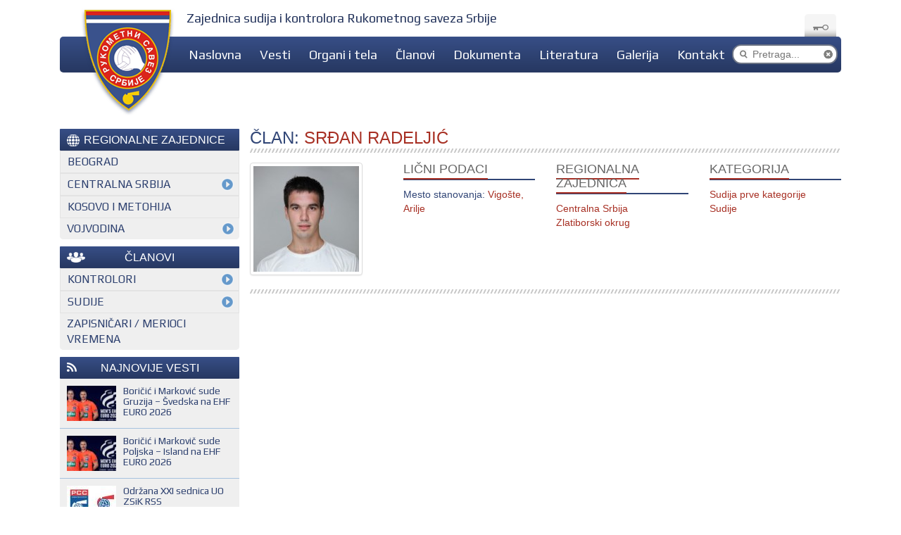

--- FILE ---
content_type: text/html; charset=UTF-8
request_url: https://rsk.rs/clan/srdan-radeljic/
body_size: 8388
content:
<!DOCTYPE html>
<html lang="sr-RS">
<head>
 <noscript><meta http-equiv="refresh" content="0;URL=https://rsk.rs/nojs"><style> #page {display:none; }</style></noscript><meta charset="UTF-8">
<meta name="viewport" content="width=device-width, initial-scale=1">
<title>Srđan Radeljić | Zajednica Sudija i Kontrolora RSS</title>
<link rel="profile" href="http://gmpg.org/xfn/11">
<link rel="pingback" href="https://rsk.rs/xmlrpc.php">
<link rel="shortcut icon" type="image/x-icon" href="https://rsk.rs/wp-content/themes/zajednica-sudija-i-kontrolora-rss/images/favicon.ico">
 <!-- <link href='http://fonts.googleapis.com/css?family=Play' rel='stylesheet' type='text/css'> -->
 <link href='http://fonts.googleapis.com/css?family=Oswald:400,300,700&subset=latin,latin-ext' rel='stylesheet' type='text/css'>
<link rel='dns-prefetch' href='//fonts.googleapis.com' />
<link rel='dns-prefetch' href='//maxcdn.bootstrapcdn.com' />
<link rel='dns-prefetch' href='//s.w.org' />
<link rel="alternate" type="application/rss+xml" title="Zajednica Sudija i Kontrolora RSS &raquo; dovod" href="https://rsk.rs/feed/" />
<link rel="alternate" type="application/rss+xml" title="Zajednica Sudija i Kontrolora RSS &raquo; dovod komentara" href="https://rsk.rs/comments/feed/" />
<link rel="alternate" type="application/rss+xml" title="Zajednica Sudija i Kontrolora RSS &raquo; dovod za korisnika Srđan Radeljić" href="https://rsk.rs/clan/srdan-radeljic/feed/" />
		<script type="text/javascript">
			window._wpemojiSettings = {"baseUrl":"https:\/\/s.w.org\/images\/core\/emoji\/11.2.0\/72x72\/","ext":".png","svgUrl":"https:\/\/s.w.org\/images\/core\/emoji\/11.2.0\/svg\/","svgExt":".svg","source":{"concatemoji":"https:\/\/rsk.rs\/wp-includes\/js\/wp-emoji-release.min.js?ver=5.1.19"}};
			!function(e,a,t){var n,r,o,i=a.createElement("canvas"),p=i.getContext&&i.getContext("2d");function s(e,t){var a=String.fromCharCode;p.clearRect(0,0,i.width,i.height),p.fillText(a.apply(this,e),0,0);e=i.toDataURL();return p.clearRect(0,0,i.width,i.height),p.fillText(a.apply(this,t),0,0),e===i.toDataURL()}function c(e){var t=a.createElement("script");t.src=e,t.defer=t.type="text/javascript",a.getElementsByTagName("head")[0].appendChild(t)}for(o=Array("flag","emoji"),t.supports={everything:!0,everythingExceptFlag:!0},r=0;r<o.length;r++)t.supports[o[r]]=function(e){if(!p||!p.fillText)return!1;switch(p.textBaseline="top",p.font="600 32px Arial",e){case"flag":return s([55356,56826,55356,56819],[55356,56826,8203,55356,56819])?!1:!s([55356,57332,56128,56423,56128,56418,56128,56421,56128,56430,56128,56423,56128,56447],[55356,57332,8203,56128,56423,8203,56128,56418,8203,56128,56421,8203,56128,56430,8203,56128,56423,8203,56128,56447]);case"emoji":return!s([55358,56760,9792,65039],[55358,56760,8203,9792,65039])}return!1}(o[r]),t.supports.everything=t.supports.everything&&t.supports[o[r]],"flag"!==o[r]&&(t.supports.everythingExceptFlag=t.supports.everythingExceptFlag&&t.supports[o[r]]);t.supports.everythingExceptFlag=t.supports.everythingExceptFlag&&!t.supports.flag,t.DOMReady=!1,t.readyCallback=function(){t.DOMReady=!0},t.supports.everything||(n=function(){t.readyCallback()},a.addEventListener?(a.addEventListener("DOMContentLoaded",n,!1),e.addEventListener("load",n,!1)):(e.attachEvent("onload",n),a.attachEvent("onreadystatechange",function(){"complete"===a.readyState&&t.readyCallback()})),(n=t.source||{}).concatemoji?c(n.concatemoji):n.wpemoji&&n.twemoji&&(c(n.twemoji),c(n.wpemoji)))}(window,document,window._wpemojiSettings);
		</script>
		<style type="text/css">
img.wp-smiley,
img.emoji {
	display: inline !important;
	border: none !important;
	box-shadow: none !important;
	height: 1em !important;
	width: 1em !important;
	margin: 0 .07em !important;
	vertical-align: -0.1em !important;
	background: none !important;
	padding: 0 !important;
}
</style>
	<link rel='stylesheet' id='wp-block-library-css'  href='https://rsk.rs/wp-includes/css/dist/block-library/style.min.css?ver=5.1.19' type='text/css' media='all' />
<link rel='stylesheet' id='rs-plugin-settings-css'  href='https://rsk.rs/wp-content/plugins/revslider/rs-plugin/css/settings.css?ver=4.6.5' type='text/css' media='all' />
<style id='rs-plugin-settings-inline-css' type='text/css'>
.tp-caption a{color:#ff7302;text-shadow:none;-webkit-transition:all 0.2s ease-out;-moz-transition:all 0.2s ease-out;-o-transition:all 0.2s ease-out;-ms-transition:all 0.2s ease-out}.tp-caption a:hover{color:#ffa902}
</style>
<link rel='stylesheet' id='tp-play-css'  href='https://fonts.googleapis.com/css?family=Play%3A400%2C700&#038;subset=latin%2Clatin-ext&#038;ver=5.1.19' type='text/css' media='all' />
<link rel='stylesheet' id='simple-share-buttons-adder-font-awesome-css'  href='//maxcdn.bootstrapcdn.com/font-awesome/4.3.0/css/font-awesome.min.css?ver=5.1.19' type='text/css' media='all' />
<link rel='stylesheet' id='zajednica-sudija-i-kontrolora-rss-bootstrap-css'  href='https://rsk.rs/wp-content/themes/zajednica-sudija-i-kontrolora-rss/bootstrap/css/bootstrap.min.css?ver=5.1.19' type='text/css' media='all' />
<link rel='stylesheet' id='zajednica-sudija-i-kontrolora-rss-bootstrap-theme-css'  href='https://rsk.rs/wp-content/themes/zajednica-sudija-i-kontrolora-rss/bootstrap/css/bootstrap-theme.min.css?ver=5.1.19' type='text/css' media='all' />
<link rel='stylesheet' id='zajednica-sudija-i-kontrolora-rss-custom-css'  href='https://rsk.rs/wp-content/themes/zajednica-sudija-i-kontrolora-rss/css/custom.css?ver=5.1.19' type='text/css' media='all' />
<link rel='stylesheet' id='zajednica-sudija-i-kontrolora-rss-vlada-css'  href='https://rsk.rs/wp-content/themes/zajednica-sudija-i-kontrolora-rss/css/vlada.css?ver=5.1.19' type='text/css' media='all' />
<script type='text/javascript' src='https://rsk.rs/wp-includes/js/jquery/jquery.js?ver=1.11.0'></script>
<script type='text/javascript'>
/* <![CDATA[ */
var ajax_login_object = {"ajaxurl":"https:\/\/rsk.rs\/wp-admin\/admin-ajax.php","redirecturl":"https:\/\/rsk.rs","loadingmessage":"\u0160aljem informacije, molim vas sa\u010dekajte..."};
/* ]]> */
</script>
<script type='text/javascript' src='https://rsk.rs/wp-content/themes/zajednica-sudija-i-kontrolora-rss/js/ajax-login-script.js?ver=5.1.19'></script>
<script type='text/javascript' src='https://rsk.rs/wp-content/plugins/revslider/rs-plugin/js/jquery.themepunch.tools.min.js?ver=4.6.5'></script>
<script type='text/javascript' src='https://rsk.rs/wp-content/plugins/revslider/rs-plugin/js/jquery.themepunch.revolution.min.js?ver=4.6.5'></script>
<link rel='https://api.w.org/' href='https://rsk.rs/wp-json/' />
<link rel="EditURI" type="application/rsd+xml" title="RSD" href="https://rsk.rs/xmlrpc.php?rsd" />
<link rel="wlwmanifest" type="application/wlwmanifest+xml" href="https://rsk.rs/wp-includes/wlwmanifest.xml" /> 
<meta name="generator" content="WordPress 5.1.19" />
		<script type="text/javascript">
			jQuery(document).ready(function() {
				// CUSTOM AJAX CONTENT LOADING FUNCTION
				var ajaxRevslider = function(obj) {
				
					// obj.type : Post Type
					// obj.id : ID of Content to Load
					// obj.aspectratio : The Aspect Ratio of the Container / Media
					// obj.selector : The Container Selector where the Content of Ajax will be injected. It is done via the Essential Grid on Return of Content
					
					var content = "";

					data = {};
					
					data.action = 'revslider_ajax_call_front';
					data.client_action = 'get_slider_html';
					data.token = 'ca8e8a1e13';
					data.type = obj.type;
					data.id = obj.id;
					data.aspectratio = obj.aspectratio;
					
					// SYNC AJAX REQUEST
					jQuery.ajax({
						type:"post",
						url:"https://rsk.rs/wp-admin/admin-ajax.php",
						dataType: 'json',
						data:data,
						async:false,
						success: function(ret, textStatus, XMLHttpRequest) {
							if(ret.success == true)
								content = ret.data;								
						},
						error: function(e) {
							console.log(e);
						}
					});
					
					 // FIRST RETURN THE CONTENT WHEN IT IS LOADED !!
					 return content;						 
				};
				
				// CUSTOM AJAX FUNCTION TO REMOVE THE SLIDER
				var ajaxRemoveRevslider = function(obj) {
					return jQuery(obj.selector+" .rev_slider").revkill();
				};

				// EXTEND THE AJAX CONTENT LOADING TYPES WITH TYPE AND FUNCTION
				var extendessential = setInterval(function() {
					if (jQuery.fn.tpessential != undefined) {
						clearInterval(extendessential);
						if(typeof(jQuery.fn.tpessential.defaults) !== 'undefined') {
							jQuery.fn.tpessential.defaults.ajaxTypes.push({type:"revslider",func:ajaxRevslider,killfunc:ajaxRemoveRevslider,openAnimationSpeed:0.3});   
							// type:  Name of the Post to load via Ajax into the Essential Grid Ajax Container
							// func: the Function Name which is Called once the Item with the Post Type has been clicked
							// killfunc: function to kill in case the Ajax Window going to be removed (before Remove function !
							// openAnimationSpeed: how quick the Ajax Content window should be animated (default is 0.3)
						}
					}
				},30);
			});
		</script>
		<link rel="icon" href="https://rsk.rs/wp-content/uploads/2024/09/cropped-Grb-e1725626626127-32x32.jpg" sizes="32x32" />
<link rel="icon" href="https://rsk.rs/wp-content/uploads/2024/09/cropped-Grb-e1725626626127-192x192.jpg" sizes="192x192" />
<link rel="apple-touch-icon-precomposed" href="https://rsk.rs/wp-content/uploads/2024/09/cropped-Grb-e1725626626127-180x180.jpg" />
<meta name="msapplication-TileImage" content="https://rsk.rs/wp-content/uploads/2024/09/cropped-Grb-e1725626626127-270x270.jpg" />
</head>
<body class="archive author author-srdan-radeljic author-367">
<div id="page" class="hfeed site">
	<header id="masthead" class="site-header container" role="banner">
				<div class="stickynav notloggedin">  
			    <div class="stickynavmiddle">
			    	<div class="pcnavwrap">
							 <div class="menu-menu-1-container"><ul id="menu-menu-1" class="menu"><li id="menu-item-60" class="menu-item menu-item-type-post_type menu-item-object-page menu-item-60"><a href="https://rsk.rs/naslovna/">Naslovna</a></li>
<li id="menu-item-128" class="menu-item menu-item-type-custom menu-item-object-custom menu-item-has-children menu-item-128"><a href="#">Vesti</a>
<ul class="sub-menu">
	<li id="menu-item-296" class="menu-item menu-item-type-taxonomy menu-item-object-izdvajamo menu-item-296"><a href="https://rsk.rs/izdvajamo/kamp/">Kamp</a></li>
	<li id="menu-item-3175" class="menu-item menu-item-type-taxonomy menu-item-object-izdvajamo menu-item-3175"><a href="https://rsk.rs/izdvajamo/internacionalci/">Međunarodne aktivnosti</a></li>
	<li id="menu-item-331" class="menu-item menu-item-type-taxonomy menu-item-object-izdvajamo menu-item-331"><a href="https://rsk.rs/izdvajamo/sacuvali-od-zaborava/">Sačuvali smo od zaborava</a></li>
	<li id="menu-item-330" class="menu-item menu-item-type-taxonomy menu-item-object-izdvajamo menu-item-330"><a href="https://rsk.rs/izdvajamo/inmemoriam/">In memoriam</a></li>
</ul>
</li>
<li id="menu-item-129" class="menu-item menu-item-type-custom menu-item-object-custom menu-item-has-children menu-item-129"><a href="#">Organi i tela</a>
<ul class="sub-menu">
	<li id="menu-item-416" class="menu-item menu-item-type-post_type menu-item-object-page menu-item-416"><a href="https://rsk.rs/skupstina-3/">Skupština</a></li>
	<li id="menu-item-421" class="menu-item menu-item-type-post_type menu-item-object-page menu-item-421"><a href="https://rsk.rs/nadzorni-odbor/">Nadzorni odbor</a></li>
	<li id="menu-item-430" class="menu-item menu-item-type-post_type menu-item-object-page menu-item-430"><a href="https://rsk.rs/upravni-odbor/">Upravni odbor</a></li>
	<li id="menu-item-336" class="menu-item menu-item-type-post_type menu-item-object-page menu-item-336"><a href="https://rsk.rs/komisije/">Komisije</a></li>
</ul>
</li>
<li id="menu-item-170" class="menu-item menu-item-type-post_type menu-item-object-page menu-item-has-children menu-item-170"><a href="https://rsk.rs/clanovi/">Članovi</a>
<ul class="sub-menu">
	<li id="menu-item-134" class="menu-item menu-item-type-custom menu-item-object-custom menu-item-134"><a href="http://rsk.rs/clanovi/kategorije/sudije/">Sudije</a></li>
	<li id="menu-item-135" class="menu-item menu-item-type-custom menu-item-object-custom menu-item-135"><a href="http://rsk.rs/clanovi/kategorije/kontrolor/">Kontrolori</a></li>
	<li id="menu-item-136" class="menu-item menu-item-type-custom menu-item-object-custom menu-item-136"><a href="http://rsk.rs/clanovi/kategorije/zapisnicar-i-merilac-vremena/">Zapisničari i merioci vremena</a></li>
</ul>
</li>
<li id="menu-item-137" class="menu-item menu-item-type-custom menu-item-object-custom menu-item-has-children menu-item-137"><a href="#">Dokumenta</a>
<ul class="sub-menu">
	<li id="menu-item-339" class="menu-item menu-item-type-post_type menu-item-object-page menu-item-339"><a href="https://rsk.rs/normativni-akti/">Normativni akti</a></li>
	<li id="menu-item-425" class="menu-item menu-item-type-post_type menu-item-object-page menu-item-425"><a href="https://rsk.rs/obrasci/">Obrasci</a></li>
</ul>
</li>
<li id="menu-item-385" class="menu-item menu-item-type-post_type menu-item-object-page menu-item-385"><a href="https://rsk.rs/literatura/">Literatura</a></li>
<li id="menu-item-1248" class="menu-item menu-item-type-post_type menu-item-object-page menu-item-1248"><a href="https://rsk.rs/galerija-foto/">Galerija</a></li>
<li id="menu-item-164" class="menu-item menu-item-type-post_type menu-item-object-page menu-item-has-children menu-item-164"><a href="https://rsk.rs/kontakt/">Kontakt</a>
<ul class="sub-menu">
	<li id="menu-item-2472" class="menu-item menu-item-type-post_type menu-item-object-page menu-item-2472"><a href="https://rsk.rs/kontakt/linkovi/">Linkovi</a></li>
</ul>
</li>
</ul></div>							 </div>
							<div class="mobnavwrap">
				             <div class="menu-menu-1-container"><select class="drop-nav"><option value="">Biraj stranu...</option><option value="https://rsk.rs/naslovna/" class="menu-item menu-item-type-post_type menu-item-object-page menu-item-60">Naslovna</option><option value="#" class="menu-item menu-item-type-custom menu-item-object-custom menu-item-has-children menu-item-128">Vesti</option><option value="https://rsk.rs/izdvajamo/kamp/" class="menu-item menu-item-type-taxonomy menu-item-object-izdvajamo menu-item-296">&nbsp;&nbsp;&nbsp;&nbsp;Kamp</option><option value="https://rsk.rs/izdvajamo/internacionalci/" class="menu-item menu-item-type-taxonomy menu-item-object-izdvajamo menu-item-3175">&nbsp;&nbsp;&nbsp;&nbsp;Međunarodne aktivnosti</option><option value="https://rsk.rs/izdvajamo/sacuvali-od-zaborava/" class="menu-item menu-item-type-taxonomy menu-item-object-izdvajamo menu-item-331">&nbsp;&nbsp;&nbsp;&nbsp;Sačuvali smo od zaborava</option><option value="https://rsk.rs/izdvajamo/inmemoriam/" class="menu-item menu-item-type-taxonomy menu-item-object-izdvajamo menu-item-330">&nbsp;&nbsp;&nbsp;&nbsp;In memoriam</option><option value="#" class="menu-item menu-item-type-custom menu-item-object-custom menu-item-has-children menu-item-129">Organi i tela</option><option value="https://rsk.rs/skupstina-3/" class="menu-item menu-item-type-post_type menu-item-object-page menu-item-416">&nbsp;&nbsp;&nbsp;&nbsp;Skupština</option><option value="https://rsk.rs/nadzorni-odbor/" class="menu-item menu-item-type-post_type menu-item-object-page menu-item-421">&nbsp;&nbsp;&nbsp;&nbsp;Nadzorni odbor</option><option value="https://rsk.rs/upravni-odbor/" class="menu-item menu-item-type-post_type menu-item-object-page menu-item-430">&nbsp;&nbsp;&nbsp;&nbsp;Upravni odbor</option><option value="https://rsk.rs/komisije/" class="menu-item menu-item-type-post_type menu-item-object-page menu-item-336">&nbsp;&nbsp;&nbsp;&nbsp;Komisije</option><option value="https://rsk.rs/clanovi/" class="menu-item menu-item-type-post_type menu-item-object-page menu-item-has-children menu-item-170">Članovi</option><option value="http://rsk.rs/clanovi/kategorije/sudije/" class="menu-item menu-item-type-custom menu-item-object-custom menu-item-134">&nbsp;&nbsp;&nbsp;&nbsp;Sudije</option><option value="http://rsk.rs/clanovi/kategorije/kontrolor/" class="menu-item menu-item-type-custom menu-item-object-custom menu-item-135">&nbsp;&nbsp;&nbsp;&nbsp;Kontrolori</option><option value="http://rsk.rs/clanovi/kategorije/zapisnicar-i-merilac-vremena/" class="menu-item menu-item-type-custom menu-item-object-custom menu-item-136">&nbsp;&nbsp;&nbsp;&nbsp;Zapisničari i merioci vremena</option><option value="#" class="menu-item menu-item-type-custom menu-item-object-custom menu-item-has-children menu-item-137">Dokumenta</option><option value="https://rsk.rs/normativni-akti/" class="menu-item menu-item-type-post_type menu-item-object-page menu-item-339">&nbsp;&nbsp;&nbsp;&nbsp;Normativni akti</option><option value="https://rsk.rs/obrasci/" class="menu-item menu-item-type-post_type menu-item-object-page menu-item-425">&nbsp;&nbsp;&nbsp;&nbsp;Obrasci</option><option value="https://rsk.rs/literatura/" class="menu-item menu-item-type-post_type menu-item-object-page menu-item-385">Literatura</option><option value="https://rsk.rs/galerija-foto/" class="menu-item menu-item-type-post_type menu-item-object-page menu-item-1248">Galerija</option><option value="https://rsk.rs/kontakt/" class="menu-item menu-item-type-post_type menu-item-object-page menu-item-has-children menu-item-164">Kontakt</option><option value="https://rsk.rs/kontakt/linkovi/" class="menu-item menu-item-type-post_type menu-item-object-page menu-item-2472">&nbsp;&nbsp;&nbsp;&nbsp;Linkovi</option></select></div>				              </div>
			    </div>
			</div>   
				<div class="row">
					<div class="col-md-12">
						<p class="headertext">Zajednica sudija i kontrolora Rukometnog saveza Srbije</p>
						<span class="keybox" data-toggle="modal" data-target="#myModal"></span>
						<nav id="site-navigation" class="main-navigation" role="navigation">
						  <a href="https://rsk.rs">
							<img src="https://rsk.rs/wp-content/themes/zajednica-sudija-i-kontrolora-rss/images/zajednica-sudija-i-kontrolora-logo.png" id="logo" alt="Zajednica sudija i kontrolora Logo">
						  </a>
							<form method="get" id="searchform" action="https://rsk.rs">
								<span class="ponistidugme"></span>
								<!-- <label class="hidden" for="s"></label> -->
								<input type="submit" id="searchsubmit" value="" />
								<input type="text" value="" class="searchfield" name="s" id="s" placeholder="Pretraga..."/>
							</form>
							<div class="pcnavwrap">
							 <div class="menu-menu-1-container"><ul id="menu-menu-3" class="menu"><li class="menu-item menu-item-type-post_type menu-item-object-page menu-item-60"><a href="https://rsk.rs/naslovna/">Naslovna</a></li>
<li class="menu-item menu-item-type-custom menu-item-object-custom menu-item-has-children menu-item-128"><a href="#">Vesti</a>
<ul class="sub-menu">
	<li class="menu-item menu-item-type-taxonomy menu-item-object-izdvajamo menu-item-296"><a href="https://rsk.rs/izdvajamo/kamp/">Kamp</a></li>
	<li class="menu-item menu-item-type-taxonomy menu-item-object-izdvajamo menu-item-3175"><a href="https://rsk.rs/izdvajamo/internacionalci/">Međunarodne aktivnosti</a></li>
	<li class="menu-item menu-item-type-taxonomy menu-item-object-izdvajamo menu-item-331"><a href="https://rsk.rs/izdvajamo/sacuvali-od-zaborava/">Sačuvali smo od zaborava</a></li>
	<li class="menu-item menu-item-type-taxonomy menu-item-object-izdvajamo menu-item-330"><a href="https://rsk.rs/izdvajamo/inmemoriam/">In memoriam</a></li>
</ul>
</li>
<li class="menu-item menu-item-type-custom menu-item-object-custom menu-item-has-children menu-item-129"><a href="#">Organi i tela</a>
<ul class="sub-menu">
	<li class="menu-item menu-item-type-post_type menu-item-object-page menu-item-416"><a href="https://rsk.rs/skupstina-3/">Skupština</a></li>
	<li class="menu-item menu-item-type-post_type menu-item-object-page menu-item-421"><a href="https://rsk.rs/nadzorni-odbor/">Nadzorni odbor</a></li>
	<li class="menu-item menu-item-type-post_type menu-item-object-page menu-item-430"><a href="https://rsk.rs/upravni-odbor/">Upravni odbor</a></li>
	<li class="menu-item menu-item-type-post_type menu-item-object-page menu-item-336"><a href="https://rsk.rs/komisije/">Komisije</a></li>
</ul>
</li>
<li class="menu-item menu-item-type-post_type menu-item-object-page menu-item-has-children menu-item-170"><a href="https://rsk.rs/clanovi/">Članovi</a>
<ul class="sub-menu">
	<li class="menu-item menu-item-type-custom menu-item-object-custom menu-item-134"><a href="http://rsk.rs/clanovi/kategorije/sudije/">Sudije</a></li>
	<li class="menu-item menu-item-type-custom menu-item-object-custom menu-item-135"><a href="http://rsk.rs/clanovi/kategorije/kontrolor/">Kontrolori</a></li>
	<li class="menu-item menu-item-type-custom menu-item-object-custom menu-item-136"><a href="http://rsk.rs/clanovi/kategorije/zapisnicar-i-merilac-vremena/">Zapisničari i merioci vremena</a></li>
</ul>
</li>
<li class="menu-item menu-item-type-custom menu-item-object-custom menu-item-has-children menu-item-137"><a href="#">Dokumenta</a>
<ul class="sub-menu">
	<li class="menu-item menu-item-type-post_type menu-item-object-page menu-item-339"><a href="https://rsk.rs/normativni-akti/">Normativni akti</a></li>
	<li class="menu-item menu-item-type-post_type menu-item-object-page menu-item-425"><a href="https://rsk.rs/obrasci/">Obrasci</a></li>
</ul>
</li>
<li class="menu-item menu-item-type-post_type menu-item-object-page menu-item-385"><a href="https://rsk.rs/literatura/">Literatura</a></li>
<li class="menu-item menu-item-type-post_type menu-item-object-page menu-item-1248"><a href="https://rsk.rs/galerija-foto/">Galerija</a></li>
<li class="menu-item menu-item-type-post_type menu-item-object-page menu-item-has-children menu-item-164"><a href="https://rsk.rs/kontakt/">Kontakt</a>
<ul class="sub-menu">
	<li class="menu-item menu-item-type-post_type menu-item-object-page menu-item-2472"><a href="https://rsk.rs/kontakt/linkovi/">Linkovi</a></li>
</ul>
</li>
</ul></div>							 </div>
							<div class="mobnavwrap">
				             <div class="menu-menu-1-container"><select class="drop-nav"><option value="">Biraj stranu...</option><option value="https://rsk.rs/naslovna/" class="menu-item menu-item-type-post_type menu-item-object-page menu-item-60">Naslovna</option><option value="#" class="menu-item menu-item-type-custom menu-item-object-custom menu-item-has-children menu-item-128">Vesti</option><option value="https://rsk.rs/izdvajamo/kamp/" class="menu-item menu-item-type-taxonomy menu-item-object-izdvajamo menu-item-296">&nbsp;&nbsp;&nbsp;&nbsp;Kamp</option><option value="https://rsk.rs/izdvajamo/internacionalci/" class="menu-item menu-item-type-taxonomy menu-item-object-izdvajamo menu-item-3175">&nbsp;&nbsp;&nbsp;&nbsp;Međunarodne aktivnosti</option><option value="https://rsk.rs/izdvajamo/sacuvali-od-zaborava/" class="menu-item menu-item-type-taxonomy menu-item-object-izdvajamo menu-item-331">&nbsp;&nbsp;&nbsp;&nbsp;Sačuvali smo od zaborava</option><option value="https://rsk.rs/izdvajamo/inmemoriam/" class="menu-item menu-item-type-taxonomy menu-item-object-izdvajamo menu-item-330">&nbsp;&nbsp;&nbsp;&nbsp;In memoriam</option><option value="#" class="menu-item menu-item-type-custom menu-item-object-custom menu-item-has-children menu-item-129">Organi i tela</option><option value="https://rsk.rs/skupstina-3/" class="menu-item menu-item-type-post_type menu-item-object-page menu-item-416">&nbsp;&nbsp;&nbsp;&nbsp;Skupština</option><option value="https://rsk.rs/nadzorni-odbor/" class="menu-item menu-item-type-post_type menu-item-object-page menu-item-421">&nbsp;&nbsp;&nbsp;&nbsp;Nadzorni odbor</option><option value="https://rsk.rs/upravni-odbor/" class="menu-item menu-item-type-post_type menu-item-object-page menu-item-430">&nbsp;&nbsp;&nbsp;&nbsp;Upravni odbor</option><option value="https://rsk.rs/komisije/" class="menu-item menu-item-type-post_type menu-item-object-page menu-item-336">&nbsp;&nbsp;&nbsp;&nbsp;Komisije</option><option value="https://rsk.rs/clanovi/" class="menu-item menu-item-type-post_type menu-item-object-page menu-item-has-children menu-item-170">Članovi</option><option value="http://rsk.rs/clanovi/kategorije/sudije/" class="menu-item menu-item-type-custom menu-item-object-custom menu-item-134">&nbsp;&nbsp;&nbsp;&nbsp;Sudije</option><option value="http://rsk.rs/clanovi/kategorije/kontrolor/" class="menu-item menu-item-type-custom menu-item-object-custom menu-item-135">&nbsp;&nbsp;&nbsp;&nbsp;Kontrolori</option><option value="http://rsk.rs/clanovi/kategorije/zapisnicar-i-merilac-vremena/" class="menu-item menu-item-type-custom menu-item-object-custom menu-item-136">&nbsp;&nbsp;&nbsp;&nbsp;Zapisničari i merioci vremena</option><option value="#" class="menu-item menu-item-type-custom menu-item-object-custom menu-item-has-children menu-item-137">Dokumenta</option><option value="https://rsk.rs/normativni-akti/" class="menu-item menu-item-type-post_type menu-item-object-page menu-item-339">&nbsp;&nbsp;&nbsp;&nbsp;Normativni akti</option><option value="https://rsk.rs/obrasci/" class="menu-item menu-item-type-post_type menu-item-object-page menu-item-425">&nbsp;&nbsp;&nbsp;&nbsp;Obrasci</option><option value="https://rsk.rs/literatura/" class="menu-item menu-item-type-post_type menu-item-object-page menu-item-385">Literatura</option><option value="https://rsk.rs/galerija-foto/" class="menu-item menu-item-type-post_type menu-item-object-page menu-item-1248">Galerija</option><option value="https://rsk.rs/kontakt/" class="menu-item menu-item-type-post_type menu-item-object-page menu-item-has-children menu-item-164">Kontakt</option><option value="https://rsk.rs/kontakt/linkovi/" class="menu-item menu-item-type-post_type menu-item-object-page menu-item-2472">&nbsp;&nbsp;&nbsp;&nbsp;Linkovi</option></select></div>				              </div>
						</nav>
					</div>
				</div>
			</header>
	<div id="content" class="site-content">
<div id="primary" class="content-area">
    <main id="main" class="site-main" role="main">
        <div class="container">
            <div class="row">
                <div class="col-md-9 sadrzaj col-sm-12 col-xs-12 main pull-right authorsrednjakolona">
                                        <header class="naslovstrane naslov page-header">
                        <h1 class="page-title">Član: <span>Srđan Radeljić</span></h1>
                    </header>
                 <!--    <div class="bottomseparator"></div> -->
                                     <div class="bottomseparator_nofade"></div>
                    <div class="row profilgore nijeulogovan">
                        <div class="col-md-3">
                            <div class="profilslika">
                                <img src="https://rsk.rs/wp-content/uploads/2015/03/Radeljic-Srdjan-150x150.jpg" alt="Srđan Radeljić"/>                            </div>
                        </div>
                        <div class="col-md-3">
                            <div class="subheadingwrap">
                                <h3 class="subheading">Lični podaci</h3>
                            </div>
                             <p><span>Mesto stanovanja: </span>Vigošte, Arilje</p>
                        </div>
                        <div class="col-md-3">
                            <div class="subheadingwrap">
                                 <h3 class="subheading">Regionalna zajednica</h3>
                            </div>
                            <a href="https://rsk.rs/clanovi/zajednice/centralna-srbija/">Centralna Srbija</a><br><a href="https://rsk.rs/clanovi/zajednice/zlatiborski-okrug/">Zlatiborski okrug</a><br>                        </div>
                        <div class="col-md-3">
                            <div class="subheadingwrap">
                               <h3 class="subheading">Kategorija</h3>
                            </div>
                                <a href="https://rsk.rs/clanovi/kategorije/sudije-prve-kategorije/">Sudija prve kategorije</a><br><a href="https://rsk.rs/clanovi/kategorije/sudije/">Sudije</a><br>                        </div>
                    </div>
                                         <div class="bottomseparator_nofade"></div>
                    
                <!-- This sets the $curauth variable -->

                   <!--  <h2>About: Srdan.Radeljic</h2>
                    <dl>
                        <dt>Website</dt>
                        <dd><a href=""></a></dd>
                        <dt>Profile</dt>
                        <dd></dd>
                    </dl>

                    <h2>Posts by Srdan.Radeljic:</h2>

                    <ul> -->
                <!-- The Loop -->

                 <!--                            <p>No posts by this author.</p>

                     -->

                </div>
                <div class="col-md-3 sidebarwrap col-sm-12 col-xs-12 side pull-left">
                    
<div id="sidebar" class="widget-area" role="complementary">
	<aside id="regionalnevestiwidget-2" class="widget RegionalneVestiWidget"><div class="widget-header bluewidgetitle"><img class="widgeticon specwidgeticon" src="https://rsk.rs/wp-content/themes/zajednica-sudija-i-kontrolora-rss/images/worldicon.png"><h3 class="widget-title regzawidget">REGIONALNE ZAJEDNICE</h3></div><div class="widgetbodysb bluewidgetbody regionwidget"><ul>	<li class="cat-item cat-item-129"><a href="https://rsk.rs/regionalne-vesti/beograd/" title="View all posts filed under Beograd">Beograd</a> 
</li>
	<li class="cat-item cat-item-123 regwidget_parent"><a href="https://rsk.rs/regionalne-vesti/centralna-srbija-vesti/" title="View all posts filed under Centralna Srbija">Centralna Srbija</a> 
</li>
	<li class="cat-item cat-item-88"><a href="https://rsk.rs/regionalne-vesti/zsik-kosova-i-metohije/" title="View all posts filed under Kosovo i Metohija">Kosovo i Metohija</a> 
</li>
	<li class="cat-item cat-item-76 regwidget_parent"><a href="https://rsk.rs/regionalne-vesti/zajednice-sudija-i-kontrolora-rs-vojvodine/" title="View all posts filed under Vojvodina">Vojvodina</a> 
</li>
</ul></div></aside><aside id="clanoviwidget-2" class="widget ClanoviWidget"><div class="widget-header bluewidgetitle"><img class="widgeticon" src="https://rsk.rs/wp-content/themes/zajednica-sudija-i-kontrolora-rss/images/peopleicon.png"><h3 class="widget-title">Članovi</h3></div><div class="widgetbodysb bluewidgetbody regionwidget"><ul>	<li class="cat-item cat-item-16 regwidget_parent"><a href="https://rsk.rs/clanovi/kategorije/kontrolor/" title="View all posts filed under Kontrolori">Kontrolori</a> 
<ul class='children'>
	<li class="cat-item cat-item-115"><a href="https://rsk.rs/clanovi/kategorije/medjunarodni-kontrolor/" title="View all posts filed under Međunarodni kontrolor">Međunarodni kontrolor</a> 
</li>
	<li class="cat-item cat-item-116"><a href="https://rsk.rs/clanovi/kategorije/nacionalni-kontrolori/" title="View all posts filed under Nacionalni kontrolor">Nacionalni kontrolor</a> 
</li>
	<li class="cat-item cat-item-117"><a href="https://rsk.rs/clanovi/kategorije/regionalni-kontrolori/" title="View all posts filed under Regionalni kontrolor">Regionalni kontrolor</a> 
</li>
</ul>
</li>
	<li class="cat-item cat-item-7 regwidget_parent"><a href="https://rsk.rs/clanovi/kategorije/sudije/" title="View all posts filed under Sudije">Sudije</a> 
<ul class='children'>
	<li class="cat-item cat-item-108"><a href="https://rsk.rs/clanovi/kategorije/medjunarodni-ehf-sudija/" title="View all posts filed under EHF sudija">EHF sudija</a> 
</li>
	<li class="cat-item cat-item-107"><a href="https://rsk.rs/clanovi/kategorije/medjunarodni-ihf-sudija/" title="View all posts filed under IHF sudija">IHF sudija</a> 
</li>
	<li class="cat-item cat-item-109"><a href="https://rsk.rs/clanovi/kategorije/mladi-evropski-sudija/" title="View all posts filed under Mladi evropski sudija">Mladi evropski sudija</a> 
</li>
	<li class="cat-item cat-item-110"><a href="https://rsk.rs/clanovi/kategorije/nacionalni-sudija/" title="View all posts filed under Nacionalni sudija">Nacionalni sudija</a> 
</li>
	<li class="cat-item cat-item-111"><a href="https://rsk.rs/clanovi/kategorije/regionalni-sudija/" title="View all posts filed under Regionalni sudija">Regionalni sudija</a> 
</li>
	<li class="cat-item cat-item-113"><a href="https://rsk.rs/clanovi/kategorije/sudije-druge-kategorije/" title="View all posts filed under Sudija druge kategorije">Sudija druge kategorije</a> 
</li>
	<li class="cat-item cat-item-114"><a href="https://rsk.rs/clanovi/kategorije/sudija-omladinac/" title="View all posts filed under Sudija omladinac">Sudija omladinac</a> 
</li>
	<li class="cat-item cat-item-112"><a href="https://rsk.rs/clanovi/kategorije/sudije-prve-kategorije/" title="View all posts filed under Sudija prve kategorije">Sudija prve kategorije</a> 
</li>
</ul>
</li>
	<li class="cat-item cat-item-17"><a href="https://rsk.rs/clanovi/kategorije/zapisnicar-i-merilac-vremena/" title="View all posts filed under Zapisničari / merioci vremena">Zapisničari / merioci vremena</a> 
</li>
</ul></div></aside><aside id="najnovijevestiwidget-2" class="widget NajnovijeVestiWidget"><div class="widget-header bluewidgetitle"><img class="widgeticon" src="https://rsk.rs/wp-content/themes/zajednica-sudija-i-kontrolora-rss/images/rssiconwidget.png"><h3 class="widget-title">Najnovije vesti</h3></div><div class="widgetbodysb bluewidgetbody"><div class="widgetpopularposts"><div class="popostbox"><a href="https://rsk.rs/vesti/boricic-i-markovic-sude-gruzija-svedska-na-ehf-euro-2026/" title="Boričić i Marković sude Gruzija &#8211; Švedska na EHF EURO 2026"><img width="70" height="50" src="https://rsk.rs/wp-content/uploads/2026/01/boricic-markovic-ehf-euro-2026-e1768681219981-70x50.jpg" class="attachment-widget_najnovije_thumb size-widget_najnovije_thumb wp-post-image" alt="" /><h4>Boričić i Marković sude Gruzija &#8211; Švedska na EHF EURO 2026</h4><div class="clearfix"></div></a></div><div class="popostbox"><a href="https://rsk.rs/vesti/boricic-i-markovic-sude-poljska-island-na-ehf-euro-2026/" title="Boričić i Markovič sude Poljska &#8211; Island na EHF EURO 2026"><img width="70" height="50" src="https://rsk.rs/wp-content/uploads/2026/01/boricic-markovic-ehf-euro-2026-e1768681219981-70x50.jpg" class="attachment-widget_najnovije_thumb size-widget_najnovije_thumb wp-post-image" alt="" /><h4>Boričić i Markovič sude Poljska &#8211; Island na EHF EURO 2026</h4><div class="clearfix"></div></a></div><div class="popostbox"><a href="https://rsk.rs/vesti/odrzana-xxi-sednica-uo-zsik-rss/" title="Održana XXI sednica UO ZSiK RSS"><img width="70" height="50" src="https://rsk.rs/wp-content/uploads/2021/09/Novi-identitet-70x50.jpg" class="attachment-widget_najnovije_thumb size-widget_najnovije_thumb wp-post-image" alt="" /><h4>Održana XXI sednica UO ZSiK RSS</h4><div class="clearfix"></div></a></div><div class="popostbox"><a href="https://rsk.rs/vesti/branka-maric-kao-delegat-na-utakmici-lige-sampiona-za-zene-5/" title="Branka Marić kao delegat na utakmici Lige Šampiona za žene"><img width="70" height="50" src="https://rsk.rs/wp-content/uploads/2025/09/Branka-Maric-slika-e1757596630362-70x50.jpg" class="attachment-widget_najnovije_thumb size-widget_najnovije_thumb wp-post-image" alt="" /><h4>Branka Marić kao delegat na utakmici Lige Šampiona za žene</h4><div class="clearfix"></div></a></div></div></aside></div><!-- #secondary -->
                </div>
                <div class="clearfix"></div>
            </div>
        </div>
    </main><!-- #main -->
</div><!-- #primary -->


	</div>
			<div class="footer">
				<div class="container">
					<div class="row">
						<div class="col-md-4">
															<aside class="widget">			<div class="textwidget"><img class="footerlogo" src="http://rsk.rs/wp-content/themes/zajednica-sudija-i-kontrolora-rss/images/zajednica-sudija-i-kontrolora-logo.png"/></div>
		</aside>													</div>
						<div class="col-md-4">
															<aside class="widget"><h1 class="widget-title">Kontakt</h1><img src="http://rsk.rs/wp-content/themes/zajednica-sudija-i-kontrolora-rss/images/pointer-icon-1.png" class="footicon" alt="ZSIK pointer"/><p>Tošin bunar 272, Novi Beograd, Republika Srbija</p><img src="http://rsk.rs/wp-content/themes/zajednica-sudija-i-kontrolora-rss/images/telephone-icon-1.png" class="footicon"  alt="ZSIK telephone"/><p>+381 11 2621450  Fax +381 11 3036775</p><img src="http://rsk.rs/wp-content/themes/zajednica-sudija-i-kontrolora-rss/images/envelope-icon-1.png" class="footicon" alt="ZSIK email icon"/><p>160-447544-21, Banka Intesa a.d.</p>													</div>
						<div class="col-md-4">
						   								<aside class="widget"><h1 class="widget-title">O sajtu</h1><a class="flink" href="http://rsk.rs/impressum/" title="Impressum">Impressum</a><a class="flink" href="http://rsk.rs/uslovi-koriscenja/" title="Uslovi korišćenja">Uslovi korišćenja</a><a class="flink" href="http://rsk.rs/kontakt/" title="Kontakt">Kontakt</a>													</div>
					</div>
				</div>
				</div>
			<footer role="contentinfo">
			  <div class="crvenatraka">
					<div class="container">
						<div class="row">
							<div class="col-md-12">
								<div class="footericonbox">
									<a href="https://twitter.com/zsikrss" target="_blank" title="ZSIK Twitter"><img src="https://rsk.rs/wp-content/uploads/2014/12/twittericonfoot.png" alt="ZSIK Twitter"/></a><a href="https://www.facebook.com/zsikrss" target="_blank" title="ZSIK Facebook"><img src="https://rsk.rs/wp-content/uploads/2014/12/facebookiconfoot.png" alt="ZSIK Facebook"/></a><a href="https://plus.google.com/101884018356018633835" target="_blank" title="ZSIK Google plus"><img src="https://rsk.rs/wp-content/uploads/2014/12/googleplusiconfoot.png" alt="ZSIK Google plus"/></a><a href="https://www.youtube.com/channel/UCiLxUNB2i43TwPgtiN8I_uA/feed" target="_blank" title="ZSIK Youtube"><img src="https://rsk.rs/wp-content/uploads/2014/12/youtubeiconfoot.png" alt="ZSIK Youtube"/></a><a href="http://rsk.rs/feed/" target="_blank" title="ZSIK RSS"><img src="https://rsk.rs/wp-content/uploads/2014/12/rssiconfoot.png" alt="ZSIK RSS"/></a>								</div>
							</div>
						</div>
					</div>
			 </div>
					<div class="container">
						<div class="row">
							<div class="col-md-12">
							   <div class="copyrightbox">
							    <p>Sva prava zadržana © Zajednica sudija i kontrolora Rukometnog saveza Srbije 2018.</p>								 <p> Dizajn i produkcija <a href="http://www.vladimirstankovic.com/" target="_blank" title="Vladimir Stanković">Vladimir Stanković</a></p>
							  </div>
							</div>
						</div>
					</div>
			</footer>
		</div>
		<!-- Modal -->
		<div class="modal fade" id="myModal" tabindex="-1" role="dialog" aria-labelledby="myModalLabel" aria-hidden="true">
		  <div class="modal-dialog">
		    <div class="modal-content">
		    		       <form id="login" action="login" role="form" method="post">
		       		      <div class="modal-header">
		        <button type="button" class="close" data-dismiss="modal"><span aria-hidden="true">&times;</span><span class="sr-only">Close</span></button>
		        <h4 class="modal-title" id="myModalLabel">Administrativni pristup</h4>
		      </div>
									<div class="modal-body modalforma">
					    <div class="form-group">
					    <label for="username">Korisničko ime:</label>
					    <input id="username" type="text" name="username">
					    <div class="clearfix"></div>
					    </div>
					    <div class="form-group">
					    <label for="password">Lozinka:</label>
					    <input id="password" type="password" name="password">
					    <div class="clearfix"></div>
					    </div>
					    <!-- <a class="close" href="">(close)</a> -->
					    <input type="hidden" id="security" name="security" value="d596618069" /><input type="hidden" name="_wp_http_referer" value="/clan/srdan-radeljic/" />					   <div class="alert alert-info" role="alert">
							<span class="glyphicon glyphicon glyphicon-share-alt" aria-hidden="true"></span>
							<span class="sr-only">Error:</span>
							<p class="login_status"></p>
						</div>
						 <!-- <a class="lost" href="https://rsk.rs/wp-login.php?action=lostpassword">Izgubili ste lozinku?</a> -->
					</div>
				
		      <div class="modal-footer">
		    <!--     <button type="button" class="btn btn-default" data-dismiss="modal">Zatvori</button> -->
		         <input class="submit_button btn btn-primary" type="submit" value="Pristupi" name="submit">
		      </div>
		      </form>
		      		    </div>
		  </div>
		</div>
		<!-- Modal END -->
		<script type='text/javascript' src='https://rsk.rs/wp-content/plugins/simple-share-buttons-adder/js/ssba.js?ver=5.1.19'></script>
<script type='text/javascript'>
Main.boot( [] );
</script>
<script type='text/javascript' src='https://rsk.rs/wp-content/themes/zajednica-sudija-i-kontrolora-rss/js/navigation.js?ver=20120206'></script>
<script type='text/javascript' src='https://rsk.rs/wp-content/themes/zajednica-sudija-i-kontrolora-rss/js/skip-link-focus-fix.js?ver=20130115'></script>
<script type='text/javascript' src='https://rsk.rs/wp-content/themes/zajednica-sudija-i-kontrolora-rss/bootstrap/js/bootstrap.min.js?ver=20120206'></script>
<script type='text/javascript' src='https://rsk.rs/wp-content/themes/zajednica-sudija-i-kontrolora-rss/js/custom.js?ver=20120206'></script>
<script type='text/javascript' src='https://rsk.rs/wp-includes/js/wp-embed.min.js?ver=5.1.19'></script>
	</body>
</html>

--- FILE ---
content_type: text/javascript
request_url: https://rsk.rs/wp-content/themes/zajednica-sudija-i-kontrolora-rss/js/custom.js?ver=20120206
body_size: 1594
content:
  jQuery('.regwidget_parent .children').each(function(){
    var thisheight = jQuery(this).height();
    jQuery(this).attr('data-height', thisheight);
  });
  jQuery('.regwidget_parent').addClass('closedcl');

jQuery( document ).ready(function() {
	jQuery('.regwidget_parent').prepend('<span class="togglestrelica"></span>');
  /* Menu navigation animate */
     jQuery('#site-navigation .menu li').hover(
         function () {
           jQuery(this).addClass('currenthover');
           if(jQuery(this).parent().parent().hasClass('menu-menu-1-container')){
           var thiswidth = jQuery(this).width() / 2;
           jQuery(this).find('.sub-menu').prepend('<div class="crvenastrelica"></div>');
           jQuery(this).find('ul li').eq(0).css('border-top', 'none');
           jQuery('.crvenastrelica').css('left', ( thiswidth - 5)+ 'px');
           }
         },
         function () {
           jQuery(this).removeClass('currenthover');
           jQuery(this).find('.sub-menu .crvenastrelica').remove();
         }
     );

      // This script to send user to page from select menu.
        jQuery('.drop-nav').bind('change', function () {
            var url = jQuery(this).val(); // get selected value.
                if (url) { // require a URL.
                    window.location = url; // redirect.
                }
            return false;
        });

    jQuery(document).on('click', '.togglestrelica', function(){ 
      if(jQuery(this).parent().hasClass('closedcl')){
        var numberleee = jQuery(this).parent().find('.children').data('height');
        jQuery(this).parent().find('.children').animate({
        height: numberleee + 'px'
        }, "slow" );
        jQuery(this).parent().addClass('opencl');
        jQuery(this).parent().removeClass('closedcl');
       } else {
         jQuery(this).parent().find('.children').animate({
      height: '0px'
      }, 200 );
      jQuery(this).parent().addClass('closedcl');
      jQuery(this).parent().removeClass('opencl');
       }
    });

    var stickyNavTop = jQuery('.stickynav').offset().top;  

    var stickyNav = function(){
    var scrollTop = jQuery(window).scrollTop();  
    if (scrollTop > 200) {
      jQuery('.stickynav').addClass('sticky');  
    } else {  
      jQuery('.stickynav').removeClass('sticky');   
    }
    };

    stickyNav();
    jQuery(window).scroll(function() {
    stickyNav();
    });
    /* Reset search field */
    jQuery('.ponistidugme').on('click', function(){
      jQuery('#s').val('');
       jQuery('#s').attr('placeholder', 'Pretraga...');

    });

    function zovi_ajax_query(){
    jQuery('.preloaderbox').show();
    var kat_kat_slug = jQuery('.kategorije_gl').attr('data-slug');
    var kat_term_slug = jQuery('.kategorije_gl').attr('data-taxonomija');
    var lok_kat_slug = jQuery('.lokacije_gl').attr('data-slug');
    var lok_term_slug = jQuery('.lokacije_gl').attr('data-taxonomija');
    var status = jQuery('.status_gl').text();

var trigger_counter = 0;
var arrdata = [];
jQuery('.filter_trigger').each(function(){
  var thisslug = jQuery(this).attr('data-slug');
  var thistax = jQuery(this).attr('data-taxonomija');

  if(thisslug){
    trigger_counter++;
    arrdata.push({
    slug:thisslug,
    tax:thistax
  });
  }
});
// arrdata = JSON.stringify(arrdata);
// alert(arrdata);

  if(!status || status == 'Status'){
    status = 'aktivan';
  }
 status = status.toLowerCase();
   var funkcija = 'filter_query_'+trigger_counter;
   var data = {
    'status':status,
    'funkcija':funkcija,
    'arrdata':arrdata,
    'action':'do_ajax'
   }
    zovi_ajax_jq(data);
  }

  jQuery('.lokacije_dd li span, .kategorije_dd li span, .lige_dd li span').on('click', function(){
    var lokacije_termslug = jQuery(this).parent().attr('data-slug');
    var lokacije_taxonomy_slug = jQuery(this).parent().attr('data-taxonomija');
    var lokacijetext = jQuery(this).text();

    if(!lokacije_termslug){
      if(jQuery(this).parent().parent().hasClass('lokacije_dd')){
         jQuery('.lokacije_gl').text('Regionalna zajednica');
          jQuery('.lokacije_gl').removeAttr('data-taxonomija');
          jQuery('.lokacije_gl').removeAttr('data-slug');
      }

      if(jQuery(this).parent().parent().hasClass('kategorije_dd')){
         jQuery('.kategorije_gl').text('Kategorije');
          jQuery('.kategorije_gl').removeAttr('data-taxonomija');
          jQuery('.kategorije_gl').removeAttr('data-slug');
      }

       if(jQuery(this).parent().parent().hasClass('lige_dd')){
         jQuery('.lige_gl').text('Lige');
          jQuery('.lige_gl').removeAttr('data-taxonomija');
          jQuery('.lige_gl').removeAttr('data-slug');
      }
    } else {
     jQuery('.'+lokacije_taxonomy_slug+'_gl')
     .text(lokacijetext)
     .attr('data-taxonomija', lokacije_taxonomy_slug)
     .attr('data-slug', lokacije_termslug);
    zovi_ajax_query();
    }
  });

  jQuery('.status_dd li span').on('click', function(){
  var thistext = jQuery(this).text();
  jQuery('.status_gl').text(thistext);
     zovi_ajax_query();
  });


function zovi_ajax_jq(data){
  jQuery.ajax ({
        type:'POST',
        url:'/wp-content/themes/zajednica-sudija-i-kontrolora-rss/ajax_funkcije.php',
        data:data,
           success:function(data){
          jQuery('.preloaderbox').hide();
          console.log(data);
          jQuery('.resultboxmembers').html('');
          jQuery('.resultboxmembers').html(data);
         },
         error:function(errorTrown){
          alert('greeska11');
          console.log(errorTrown);
         }
      }); // ajax kraj
}


jQuery('#focinput').keypress(function(e) {
    if (e.keyCode == '13') {
      jQuery('.preloaderbox').show();
     var traziovogclana = jQuery("#focinput").val();

        var data = {
         'funkcija': 'input_pretraga',
         'kljucnarec': traziovogclana,
         'action': 'do_ajax'
        };
        zovi_ajax_jq(data);
    }
});

 var oldSSB = jQuery.fn.modal.Constructor.prototype.setScrollbar;
    jQuery.fn.modal.Constructor.prototype.setScrollbar = function () {
        oldSSB.apply(this);
        if (this.scrollbarWidth) jQuery('.navbar-fixed-top').css('padding-right', this.scrollbarWidth);
    }

    var oldRSB = jQuery.fn.modal.Constructor.prototype.resetScrollbar;
    jQuery.fn.modal.Constructor.prototype.resetScrollbar = function () {
        oldRSB.apply(this);
        jQuery('.navbar-fixed-top').css('padding-right', '');
    }

    function readURL(input) {
        if (input.files && input.files[0]) {
            var reader = new FileReader();

            reader.onload = function (e) {
                jQuery('.placeholdervest').attr('src', e.target.result);
            }

            reader.readAsDataURL(input.files[0]);
        }
    }

    jQuery(".fileUpload .upload").change(function(){
        readURL(this);
    });

});

  document.addEventListener("DOMContentLoaded", function() {
    var elements = document.getElementsByTagName("INPUT");
    for (var i = 0; i < elements.length; i++) {
        elements[i].oninvalid = function(e) {
            e.target.setCustomValidity("");
            if (!e.target.validity.valid) {
                e.target.setCustomValidity("Obavezno polje");
            }
        };
        elements[i].oninput = function(e) {
            e.target.setCustomValidity("");
        };
    }
})

--- FILE ---
content_type: text/javascript
request_url: https://rsk.rs/wp-content/themes/zajednica-sudija-i-kontrolora-rss/js/ajax-login-script.js?ver=5.1.19
body_size: 314
content:
jQuery(document).ready(function($) {

    // Show the login dialog box on click
    $('a#show_login').on('click', function(e){
        $('body').prepend('<div class="login_overlay"></div>');
        $('form#login').fadeIn(500);
        $('div.login_overlay, form#login a.close').on('click', function(){
            $('div.login_overlay').remove();
            $('form#login').hide();
        });
        e.preventDefault();
    });

    // Perform AJAX login on form submit
    $('form#login').on('submit', function(e){
         if($('.modalforma .alert').hasClass('alert-danger')){
             $('.modalforma .alert')
              .removeClass('alert-danger')
                 .addClass('alert-info')
                 .find('.glyphicon')
                .removeClass('glyphicon-exclamation-sign')
                .addClass('glyphicon-share-alt');
         }


        $('.modalforma .alert').css('display', 'block');
        $('form#login p.login_status').show().text(ajax_login_object.loadingmessage);
        $.ajax({
            type: 'POST',
            dataType: 'json',
            url: ajax_login_object.ajaxurl,
            data: { 
                'action': 'ajaxlogin', //calls wp_ajax_nopriv_ajaxlogin
                'username': $('form#login #username').val(), 
                'password': $('form#login #password').val(), 
                'security': $('form#login #security').val() },
            success: function(data){
                    if(data.boja == 'crvena'){
                        if($('.modalforma .alert').hasClass('alert-info')){
                        $('.modalforma .alert')
                          .removeClass('alert-info')
                          .addClass('alert-danger')
                          .find('.glyphicon')
                          .removeClass('glyphicon-share-alt')
                          .addClass('glyphicon-exclamation-sign');
                        }
                    } else {
                          if($('.modalforma .alert').hasClass('alert-info')){
                             $('.modalforma .alert')
                              .removeClass('alert-info')
                              .addClass('alert-success')
                              .find('.glyphicon')
                              .removeClass('glyphicon-exclamation-sign')
                              .addClass('glyphicon-ok');
                            } else {

                            }
                        }
                $('form#login p.login_status').text(data.message);
                
                if (data.loggedin == true){
                    document.location.href = ajax_login_object.redirecturl;
                }
            }
        });
        e.preventDefault();
    });

});